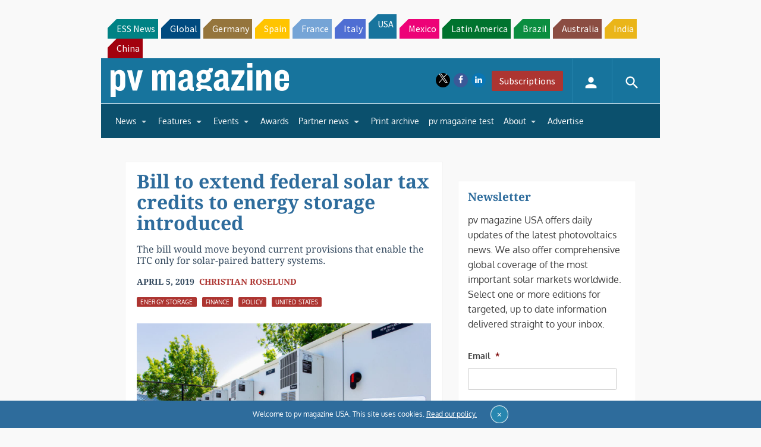

--- FILE ---
content_type: text/html; charset=utf-8
request_url: https://www.google.com/recaptcha/api2/aframe
body_size: 267
content:
<!DOCTYPE HTML><html><head><meta http-equiv="content-type" content="text/html; charset=UTF-8"></head><body><script nonce="jLzXyjkt3Eup1drKguUPrA">/** Anti-fraud and anti-abuse applications only. See google.com/recaptcha */ try{var clients={'sodar':'https://pagead2.googlesyndication.com/pagead/sodar?'};window.addEventListener("message",function(a){try{if(a.source===window.parent){var b=JSON.parse(a.data);var c=clients[b['id']];if(c){var d=document.createElement('img');d.src=c+b['params']+'&rc='+(localStorage.getItem("rc::a")?sessionStorage.getItem("rc::b"):"");window.document.body.appendChild(d);sessionStorage.setItem("rc::e",parseInt(sessionStorage.getItem("rc::e")||0)+1);localStorage.setItem("rc::h",'1769067130534');}}}catch(b){}});window.parent.postMessage("_grecaptcha_ready", "*");}catch(b){}</script></body></html>